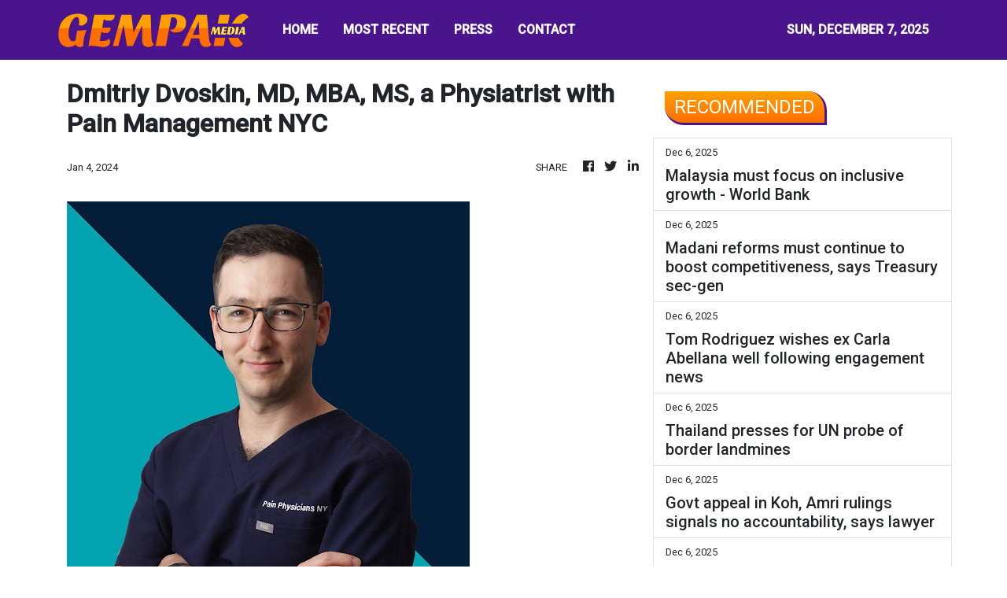

--- FILE ---
content_type: text/html; charset=utf-8
request_url: https://us-central1-vertical-news-network.cloudfunctions.net/get/fetch-include-rss
body_size: 22127
content:
[
  {
    "id": 107840714,
    "title": "US public backs active role in global affairs, including Taiwan defence: poll",
    "summary": "The American public still wants the United States to be “engaged and take the lead” in international affairs, with support increasing for military intervention if Taiwan were to be attacked, according to a new survey.\nThis view contrasts with US President Donald Trump’s isolationist bent and pivot towards homeland security, something analysts say could “complicate” decision making in the event of a crisis in the Taiwan Strait.\nAccording to an annual survey published on Thursday by the Ronald...",
    "slug": "us-public-backs-active-role-in-global-affairs-including-taiwan-defence-poll",
    "link": "https://www.scmp.com/news/china/military/article/3335408/us-public-backs-active-role-global-affairs-including-taiwan-defence-poll-finds?utm_source=rss_feed",
    "date_published": "2025-12-06T10:00:09.000Z",
    "images": "https://cdn.i-scmp.com/sites/default/files/styles/1280x720/public/d8/images/canvas/2025/12/05/2cc6ffd7-9d27-431b-a76f-d7b43a415a8c_bf29142d.jpg",
    "categories": "1558",
    "img_id": "0",
    "caption": "",
    "country": "China",
    "source_type": "rss",
    "source": "South China Morning Post"
  },
  {
    "id": 107839827,
    "title": "Ahtisa Manalo shares other headshot options for Miss Universe 2025",
    "summary": "Ahtisa Manalo\"s other headshot options for Miss Universe 2025 pageant are just as captivating as the official portrait she ultimately used.",
    "slug": "ahtisa-manalo-shares-other-headshot-options-for-miss-universe-2025",
    "link": "https://www.gmanetwork.com/news/lifestyle/content/968686/ahtisa-manalo-shares-other-headshot-options-for-miss-universe-2025/story/",
    "date_published": "2025-12-06T09:57:06.000Z",
    "images": " <img width=\"auto\" height=\"150\" src=\"https://images.gmanews.tv/webpics/2025/12/2_-_composite(2)_2025_12_06_17_53_40.jpg\"/> ",
    "categories": "2828,199,782,3240,3249,3252,3254,3258,3259,3286,3296,3297,3299",
    "img_id": "0",
    "caption": "",
    "country": "Philippines",
    "source_type": "rss",
    "source": "GMA Network"
  },
  {
    "id": 107839828,
    "title": "PHLPost unveils Belen-themed 2025 Christmas stamp",
    "summary": "The Philippine Postal Corporation (PHLPost) has unveiled its 2025 Christmas stamp honoring Filipino faith and tradition, depicted in artwork featuring the birth of Jesus Christ in the Belen.",
    "slug": "phlpost-unveils-belenthemed-2025-christmas-stamp",
    "link": "https://www.gmanetwork.com/news/lifestyle/artandculture/968685/phlpost-unveils-belen-themed-2025-istmas-stamp/story/",
    "date_published": "2025-12-06T09:57:05.000Z",
    "images": " <img width=\"auto\" height=\"150\" src=\"https://images.gmanews.tv/webpics/2025/12/PHLPost_unveils_Belen-themed_2025_Christmas_stamp_Courtesy_PHLPost_20251206_2025_12_06_17_50_48.jpg\"/> ",
    "categories": "2828,199,782,3240,3249,3252,3254,3258,3259,3286,3296,3297,3299",
    "img_id": "0",
    "caption": "",
    "country": "Philippines",
    "source_type": "rss",
    "source": "GMA Network"
  },
  {
    "id": 107838381,
    "title": "DepEd intensifies push for learning recovery",
    "summary": "The Department of Education (DepEd) is intensifying its push for learning recovery as Education Secretary Sonny Angara inspected the rollout of the School-Based Feeding Program (SBFP) and the Academic Recovery and Accessible Learning (ARAL) initiative in two Las Piñas public schools.",
    "slug": "deped-intensifies-push-for-learning-recovery",
    "link": "https://www.gmanetwork.com/news/topstories/nation/968684/deped-intensifies-push-for-learning-recovery/story/",
    "date_published": "2025-12-06T09:48:11.000Z",
    "images": " <img width=\"auto\" height=\"150\" src=\"https://images.gmanews.tv/webpics/2025/12/deped_aral_learning_recovery_2025_12_06_17_47_11.jpg\"/> ",
    "categories": "1558",
    "img_id": "0",
    "caption": "",
    "country": "Philippines",
    "source_type": "rss",
    "source": "GMA Network"
  },
  {
    "id": 107836464,
    "title": "Delivery rider killed by falling tree in Melaka",
    "summary": "MELAKA: A delivery rider has been killed by a falling tree on Jalan Tun Razak-Ayer Keroh near Taman Delima Raya here. Read full story",
    "slug": "delivery-rider-killed-by-falling-tree-in-melaka",
    "link": "https://www.thestar.com.my/news/nation/2025/12/06/delivery-rider-killed-by-falling-tree-in-melaka",
    "date_published": "2025-12-06T09:45:00.000Z",
    "images": "https://apicms.thestar.com.my/uploads/images/2025/12/06/3658334.jpg",
    "categories": "1558",
    "img_id": "0",
    "caption": "",
    "country": "Malaysia",
    "source_type": "rss",
    "source": "The Stars"
  },
  {
    "id": 107836465,
    "title": "Mom earns PhD as son graduates same day",
    "summary": "BATU PAHAT: For Dr Norshila Abu Bakar, 51, this year's Universiti Tun Hussein Onn Malaysia (UTHM) convocation was more than just a personal milestone. Read full story",
    "slug": "mom-earns-phd-as-son-graduates-same-day",
    "link": "https://www.thestar.com.my/news/nation/2025/12/06/mom-earns-phd-as-son-graduates-same-day",
    "date_published": "2025-12-06T09:43:00.000Z",
    "images": "https://apicms.thestar.com.my/uploads/images/2025/12/06/3658338.jpg",
    "categories": "1558",
    "img_id": "0",
    "caption": "",
    "country": "Malaysia",
    "source_type": "rss",
    "source": "The Stars"
  },
  {
    "id": 107836466,
    "title": "Like Hajiji swearing-in as CM at 3am, elected reps must immediately fulfil their pledge to the people, says PM",
    "summary": "KOTA KINABALU: Prime Minister Datuk Seri Anwar Ibrahim used Datuk Seri Hajiji Noor's 3am swearing-in as Sabah Chief Minister following the Nov 29 state election as an example to urge elected representatives to immediately start fulfilling their promises and duties to the people. Read full story",
    "slug": "like-hajiji-swearingin-as-cm-at-3am-elected-reps-must-immediately-fulfil-their-pledge-to-the-people-says-pm",
    "link": "https://www.thestar.com.my/news/nation/2025/12/06/like-hajiji-swearing-in-as-cm-at-3am-elected-reps-must-immediately-fulfil-their-pledge-to-the-people-says-pm",
    "date_published": "2025-12-06T09:40:00.000Z",
    "images": "https://apicms.thestar.com.my/uploads/images/2025/12/06/3658335.jpeg",
    "categories": "1558",
    "img_id": "0",
    "caption": "",
    "country": "Malaysia",
    "source_type": "rss",
    "source": "The Stars"
  },
  {
    "id": 107836467,
    "title": "Media and civil society organisations vital pillars of healthy democracy",
    "summary": "GEORGE TOWN: Media and civil society must work closely together as both are vital pillars of a healthy democracy, says Datuk Seri Wong Chun Wai. Read full story",
    "slug": "media-and-civil-society-organisations-vital-pillars-of-healthy-democracy",
    "link": "https://www.thestar.com.my/news/nation/2025/12/06/media-and-civil-society-organisations-vital-pillars-of-healthy-democracy",
    "date_published": "2025-12-06T09:39:00.000Z",
    "images": "https://apicms.thestar.com.my/uploads/images/2025/12/06/3658324.jpg",
    "categories": "1558",
    "img_id": "0",
    "caption": "",
    "country": "Malaysia",
    "source_type": "rss",
    "source": "The Stars"
  },
  {
    "id": 107836475,
    "title": "Malaysia must focus on inclusive growth - World Bank",
    "summary": "Economist commends country's efforts in poverty and inequality reduction.",
    "slug": "malaysia-must-focus-on-inclusive-growth-world-bank",
    "link": "https://www.malaysiakini.com/news/762814",
    "date_published": "2025-12-06T09:38:43.000Z",
    "images": "",
    "categories": "1558",
    "img_id": "0",
    "caption": "",
    "country": "Malaysia",
    "source_type": "rss",
    "source": "Malaysia Kini"
  },
  {
    "id": 107836468,
    "title": "MCA Youth proposes party exits unity government if key concerns not addressed",
    "summary": "KUALA LUMPUR: MCA Youth is proposing for the party to withdraw from the unity government if key concerns involving education, extremism and equal treatment for all communities are not addressed. Read full story",
    "slug": "mca-youth-proposes-party-exits-unity-government-if-key-concerns-not-addressed",
    "link": "https://www.thestar.com.my/news/nation/2025/12/06/mca-youth-proposes-party-exits-unity-government-if-key-concerns-not-addressed",
    "date_published": "2025-12-06T09:29:00.000Z",
    "images": "https://apicms.thestar.com.my/uploads/images/2025/12/06/3658308.jpg",
    "categories": "1558",
    "img_id": "0",
    "caption": "",
    "country": "Malaysia",
    "source_type": "rss",
    "source": "The Stars"
  },
  {
    "id": 107801138,
    "title": "Tremors observed within Taal Volcano in the last 13 hours – Phivolcs",
    "summary": "MANILA, Philippines — The ongoing volcanic tremors being observed at the Taal Volcano on Saturday may lead to an eruption, according to a specialist from the Philippine Institute of Volcanology and Seismology (Phivolcs).  In its 24-hour monitoring posted on Saturday, Phivolcs said that Taal Volcano recorded volcanic tremors which lasted for over 13 hours. Phivolcs",
    "slug": "tremors-observed-within-taal-volcano-in-the-last-13-hours-phivolcs",
    "link": "https://newsinfo.inquirer.net/2151615/ongoing-volcanic-tremor-in-taal-volcano",
    "date_published": "2025-12-06T09:28:06.000Z",
    "images": "https://newsinfo.inquirer.net/files/2025/12/Taal-volcano-06December2025.jpg",
    "categories": "1558",
    "img_id": "0",
    "caption": "",
    "country": "Philippines",
    "source_type": "rss",
    "source": "Inquirer.net"
  },
  {
    "id": 107836469,
    "title": "Concrete barriers installed to block Gua Musang-Lojing collapsed road section",
    "summary": "GUA MUSANG: Several concrete barriers have been installed by the Public Works Department (JKR) to prevent road users from passing through the collapsed road section on the Gua Musang-Lojing Road near Pos Blau here. Read full story",
    "slug": "concrete-barriers-installed-to-block-gua-musanglojing-collapsed-road-section",
    "link": "https://www.thestar.com.my/news/nation/2025/12/06/concrete-barriers-installed-to-block-gua-musang-lojing-collapsed-road-section",
    "date_published": "2025-12-06T09:27:00.000Z",
    "images": "https://apicms.thestar.com.my/uploads/images/2025/12/06/3658307.jpg",
    "categories": "1558",
    "img_id": "0",
    "caption": "",
    "country": "Malaysia",
    "source_type": "rss",
    "source": "The Stars"
  },
  {
    "id": 107836476,
    "title": "Madani reforms must continue to boost competitiveness, says Treasury sec-gen",
    "summary": "It will ultimately improve rakyat's well-being, Johan says.",
    "slug": "madani-reforms-must-continue-to-boost-competitiveness-says-treasury-secgen",
    "link": "https://www.malaysiakini.com/news/762812",
    "date_published": "2025-12-06T09:26:41.000Z",
    "images": "",
    "categories": "1558",
    "img_id": "0",
    "caption": "",
    "country": "Malaysia",
    "source_type": "rss",
    "source": "Malaysia Kini"
  },
  {
    "id": 107838382,
    "title": "DOTr orders LTFRB to penalize 'snobbish\" taxi, TNVS drivers",
    "summary": "Acting Department of Transportation Secretary Giovanni Lopez has ordered the Land Transportation Franchising and Regulatory Board (LTFRB) to penalize taxi and Transport Network Vehicle Service (TNVS) drivers who cancel booked trips of passengers, citing reasons like heavy traffic and long distances.",
    "slug": "dotr-orders-ltfrb-to-penalize-snobbish-taxi-tnvs-drivers",
    "link": "https://www.gmanetwork.com/news/topstories/nation/968681/dotr-orders-ltfrb-to-penalize-snobbish-taxi-tnvs-drivers/story/",
    "date_published": "2025-12-06T09:23:33.000Z",
    "images": " <img width=\"auto\" height=\"150\" src=\"https://images.gmanews.tv/webpics/2024/11/taxis_2024_11_24_23_58_23.jpg\"/> ",
    "categories": "1558",
    "img_id": "0",
    "caption": "",
    "country": "Philippines",
    "source_type": "rss",
    "source": "GMA Network"
  },
  {
    "id": 107836470,
    "title": "Putrajaya will keep its word on Sabah’s 40% revenue rights, says PM Anwar",
    "summary": "KOTA KINABALU: Sabahans will get what is promised to them, including state rights and the 40% net revenue owed, said Datuk Seri Anwar Ibrahim. Read full story",
    "slug": "putrajaya-will-keep-its-word-on-sabahs-40-revenue-rights-says-pm-anwar",
    "link": "https://www.thestar.com.my/news/nation/2025/12/06/putrajaya-will-keep-its-word-on-sabahs-40-revenue-rights-says-pm-anwar",
    "date_published": "2025-12-06T09:13:00.000Z",
    "images": "https://apicms.thestar.com.my/uploads/images/2025/12/06/3658291.JPG",
    "categories": "1558",
    "img_id": "0",
    "caption": "",
    "country": "Malaysia",
    "source_type": "rss",
    "source": "The Stars"
  },
  {
    "id": 107736946,
    "title": "The Green Report: The communities behind PH’s just energy transition",
    "summary": "Catch this episode on December 6, at 5 pm",
    "slug": "the-green-report-the-communities-behind-phs-just-energy-transition",
    "link": "https://www.rappler.com/environment/the-green-report-communities-behind-philippines-just-energy-transition/",
    "date_published": "2025-12-06T09:10:56.000Z",
    "images": "https://www.rappler.com/tachyon/2025/12/The-Green-Report-TC-december-4-2025.jpg",
    "categories": "1558",
    "img_id": "0",
    "caption": "",
    "country": "Philippines",
    "source_type": "rss",
    "source": "Rappler"
  },
  {
    "id": 107836471,
    "title": "20,100 affordable housing units in Johor completed, over 9,900 to follow next year",
    "summary": "KULAI: Over 9,000 Johor Affordable Housing Scheme (RMMJ) units are expected to be completed next year, says state housing and local government committee chairman Datuk Mohd Jafni Md Shukor. Read full story",
    "slug": "20100-affordable-housing-units-in-johor-completed-over-9900-to-follow-next-year",
    "link": "https://www.thestar.com.my/news/nation/2025/12/06/20100-affordable-housing-units-in-johor-completed-over-9900-to-follow-next-year",
    "date_published": "2025-12-06T09:07:00.000Z",
    "images": "https://apicms.thestar.com.my/uploads/images/2025/12/06/3658282.jpeg",
    "categories": "1558",
    "img_id": "0",
    "caption": "",
    "country": "Malaysia",
    "source_type": "rss",
    "source": "The Stars"
  },
  {
    "id": 107838383,
    "title": "Marcos: Christmas allows us to remember blessings amid struggles",
    "summary": "President Ferdinand \"Bongbong\" Marcos Jr. on Saturday said Christmas provides Filipinos with an opportunity to reflect upon their blessings over the past year in the face of the nation's challenges.",
    "slug": "marcos-christmas-allows-us-to-remember-blessings-amid-struggles",
    "link": "https://www.gmanetwork.com/news/topstories/nation/968680/marcos-istmas-remember-blessings-amid-struggles/story/",
    "date_published": "2025-12-06T09:03:59.000Z",
    "images": " <img width=\"auto\" height=\"150\" src=\"https://images.gmanews.tv/webpics/2025/12/Marcos_Christmas_allows_us_to_remember_blessings_amid_struggles_Courtesy_PCO_20251206_2025_12_06_16_59_49.jpg\"/> ",
    "categories": "1558",
    "img_id": "0",
    "caption": "",
    "country": "Philippines",
    "source_type": "rss",
    "source": "GMA Network"
  },
  {
    "id": 107836479,
    "title": "New international trade specialists graduate from long-standing France-Việt Nam training programme\r\n\r\n",
    "summary": "HCM City Open University (HCMCOU) on Saturday (December 6) held a graduation ceremony for 54 students completing the Professional Bachelor’s Programme in International Trade, a long-standing joint training initiative with the French University of Rouen Normandie.",
    "slug": "new-international-trade-specialists-graduate-from-longstanding-franceviet-nam-training-programme",
    "link": "https://vnanet.vn/en/tin-tuc/society-1007/new-international-trade-specialists-graduate-from-long-standing-france-viet-nam-training-programme-8454569.html",
    "date_published": "2025-12-06T09:03:30.000Z",
    "images": "https://vnanet.vn/Data/Articles/2025/12/06/8454569/vna_potal_new_international_trade_specialists_graduate_from_long-standing_france-viet_nam_training_programme_small.jpg",
    "categories": "1558",
    "img_id": "0",
    "caption": "",
    "country": "Vietnam",
    "source_type": "rss",
    "source": "VNAnet"
  },
  {
    "id": 107839829,
    "title": "Tom Rodriguez wishes ex Carla Abellana well following engagement news",
    "summary": "Tom Rodriguez had nothing but pleasant words for his ex-wife Carla Abellana following news of the latter's engagement.",
    "slug": "tom-rodriguez-wishes-ex-carla-abellana-well-following-engagement-news",
    "link": "https://www.philstar.com/entertainment/2025/12/06/2492375/tom-rodriguez-wishes-ex-carla-abellana-well-following-engagement-news",
    "date_published": "2025-12-06T09:02:00.000Z",
    "images": "",
    "categories": "2828,199,782,3240,3249,3252,3254,3258,3259,3286,3296,3297,3299",
    "img_id": "0",
    "caption": "",
    "country": "Philippines",
    "source_type": "rss",
    "source": "Philstar"
  },
  {
    "id": 107836472,
    "title": "Four Malaysians claim they were unfairly denied entry into South Korea",
    "summary": "PETALING JAYA: Four Malaysians claim they have been unfairly denied entry into South Korea and were detained for nearly 10 hours before being deported. Read full story",
    "slug": "four-malaysians-claim-they-were-unfairly-denied-entry-into-south-korea",
    "link": "https://www.thestar.com.my/news/nation/2025/12/06/four-malaysians-claim-they-were-unfairly-denied-entry-into-south-korea",
    "date_published": "2025-12-06T09:02:00.000Z",
    "images": "https://apicms.thestar.com.my/uploads/images/2025/12/06/3658280.jpg",
    "categories": "1558",
    "img_id": "0",
    "caption": "",
    "country": "Malaysia",
    "source_type": "rss",
    "source": "The Stars"
  },
  {
    "id": 107836463,
    "title": "Probe links Philippines flood corruption to Pogo crypto schemes",
    "summary": "Funds siphoned off from the Philippines’ flood control projects and converted into cryptocurrency may be linked to online scam syndicates run by offshore gaming operators, an official from the country’s cybercrime unit has revealed.\nRenato Paraiso, acting executive director of the Cybercrime Investigation and Coordinating Centre, told This Week in Asia that investigators had uncovered a “definite link” between digital assets tied to the multibillion-peso flood control scandal and cryptocurrency...",
    "slug": "probe-links-philippines-flood-corruption-to-pogo-crypto-schemes",
    "link": "https://www.scmp.com/week-asia/economics/article/3335414/probe-links-philippines-flood-corruption-pogo-crypto-schemes?utm_source=rss_feed",
    "date_published": "2025-12-06T09:00:08.000Z",
    "images": "https://cdn.i-scmp.com/sites/default/files/styles/1280x720/public/d8/images/canvas/2025/12/05/648c4920-273d-4fc9-b62f-5c82c0f0ff2b_32f7d9c4.jpg",
    "categories": "1558",
    "img_id": "0",
    "caption": "",
    "country": "SEA",
    "source_type": "rss",
    "source": "South China Morning Post"
  },
  {
    "id": 107838387,
    "title": "Watch the Social Good Summit 2025 breakout session on art, impact, and resilience with acclaimed filmmakers",
    "summary": "Watch the discussion on the challenges of the film industry and how these filmmakers stay true to their storytelling",
    "slug": "watch-the-social-good-summit-2025-breakout-session-on-art-impact-and-resilience-with-acclaimed-filmmakers",
    "link": "https://www.rappler.com/plus-membership-program/exclusive-content/art-film-resilience-breakout-session-social-good-summit-2025/",
    "date_published": "2025-12-06T09:00:00.000Z",
    "images": "https://www.rappler.com/tachyon/2025/12/SGS2025-storypages-art-in-nation-building.jpg",
    "categories": "1558",
    "img_id": "0",
    "caption": "",
    "country": "Philippines",
    "source_type": "rss",
    "source": "Rappler"
  },
  {
    "id": 107838384,
    "title": "No new regulations vs imported cars, modifications, tire age -- LTO chief Lacanilao",
    "summary": "Land Transportation Office (LTO) chief Assistant Secretary Markus Lacanilao on Saturday denied claims circulating on social media that the agency would implement a series of new regulations against imported cars, illegal modifications, and tire age.",
    "slug": "no-new-regulations-vs-imported-cars-modifications-tire-age-lto-chief-lacanilao",
    "link": "https://www.gmanetwork.com/news/topstories/nation/968679/no-new-regulations-vs-imported-cars-modifications-tire-age-lto-chief-lacanilao/story/",
    "date_published": "2025-12-06T08:58:37.000Z",
    "images": " <img width=\"auto\" height=\"150\" src=\"https://images.gmanews.tv/webpics/2025/10/MarkusLacanilao_2025_10_13_13_33_44.jpg\"/> ",
    "categories": "1558",
    "img_id": "0",
    "caption": "",
    "country": "Philippines",
    "source_type": "rss",
    "source": "GMA Network"
  },
  {
    "id": 107837577,
    "title": "Thailand presses for UN probe of border landmines",
    "summary": "Thai Foreign Affairs Minister Sihasak Phuangketkeow has asked the United Nations to establish a special investigation into the spread of landmines along the border, allegedly planted by Cambodia and causing a series of injuries to Thai soldiers, stressing there must be no more victims.",
    "slug": "thailand-presses-for-un-probe-of-border-landmines",
    "link": "https://www.bangkokpost.com/thailand/general/3151288/thailand-presses-for-un-probe-of-border-landmines",
    "date_published": "2025-12-06T08:53:00.000Z",
    "images": "",
    "categories": "1558",
    "img_id": "0",
    "caption": "",
    "country": "Thailand",
    "source_type": "rss",
    "source": "Bangkok Post"
  },
  {
    "id": 107836477,
    "title": "Govt appeal in Koh, Amri rulings signals no accountability, says lawyer",
    "summary": "It will risk more abductions, Gurdial cautions.",
    "slug": "govt-appeal-in-koh-amri-rulings-signals-no-accountability-says-lawyer",
    "link": "https://www.malaysiakini.com/news/762810",
    "date_published": "2025-12-06T08:45:20.000Z",
    "images": "",
    "categories": "1558",
    "img_id": "0",
    "caption": "",
    "country": "Malaysia",
    "source_type": "rss",
    "source": "Malaysia Kini"
  },
  {
    "id": 107838385,
    "title": "Recto: P113-B subsidy for PhilHealth single largest investment in poor\"s healthcare ",
    "summary": "Executive Secretary Ralph Recto on Saturday touted the Marcos administration\"s allocation of P113 billion for the Philippine Health Insurance Corp. (PhilHealth) in 2026 as the “boldest” and “most decisive” investment in universal healthcare (UHC) for vulnerable and underprivileged Filipinos.",
    "slug": "recto-p113b-subsidy-for-philhealth-single-largest-investment-in-poors-healthcare-",
    "link": "https://www.gmanetwork.com/news/topstories/nation/968678/recto-p113-b-subsidy-for-philhealth-single-largest-investment-in-poor-s-healthcare/story/",
    "date_published": "2025-12-06T08:43:41.000Z",
    "images": " <img width=\"auto\" height=\"150\" src=\"https://images.gmanews.tv/webpics/2024/10/Copy_of_Copy_of_Copy_of_Copy_of_Copy_of_Copy_of_Copy_of_Copy_of_Copy_of_Copy_of_Copy_of_GNO_3_2024_10_09_12_56_02.jpg\"/> ",
    "categories": "1558",
    "img_id": "0",
    "caption": "",
    "country": "Philippines",
    "source_type": "rss",
    "source": "GMA Network"
  },
  {
    "id": 107839830,
    "title": "'Fallout' stars 'go for broke' to earn show's needle drops, score by Ramin Djawadi",
    "summary": "\"Get your great filmmakers, just look them up, they all understand music and how it helps them tell the story.\"",
    "slug": "fallout-stars-go-for-broke-to-earn-shows-needle-drops-score-by-ramin-djawadi",
    "link": "https://www.philstar.com/entertainment/2025/12/06/2492371/fallout-stars-go-broke-earn-shows-needle-drops-score-ramin-djawadi",
    "date_published": "2025-12-06T08:40:00.000Z",
    "images": "",
    "categories": "2828,199,782,3240,3249,3252,3254,3258,3259,3286,3296,3297,3299",
    "img_id": "0",
    "caption": "",
    "country": "Philippines",
    "source_type": "rss",
    "source": "Philstar"
  },
  {
    "id": 107801139,
    "title": "TD Wilma maintains strength; Wind Signal No. 1 remains up in 27 areas",
    "summary": "MANILA, Philippines — Tropical Depression Wilma has maintained its strength as it remains over the east of Eastern Visayas, the state weather bureau reported. As a result, Tropical Cyclone Wind Signal No. 1 is still in effect in 27 areas across the country on Saturday (December 6). In its 8 a.m. weather bulletin, the Philippine",
    "slug": "td-wilma-maintains-strength-wind-signal-no-1-remains-up-in-27-areas",
    "link": "https://newsinfo.inquirer.net/2151603/td-wilma-maintains-strength-wind-signal-no-1-remains-up-in-27-areas",
    "date_published": "2025-12-06T08:30:29.000Z",
    "images": "https://newsinfo.inquirer.net/files/2025/12/Screen-Shot-2025-12-06-at-8.57.31-AM.png",
    "categories": "1558",
    "img_id": "0",
    "caption": "",
    "country": "Philippines",
    "source_type": "rss",
    "source": "Inquirer.net"
  },
  {
    "id": 107838386,
    "title": "2 LTO employees, security guard fired for soliciting bribes",
    "summary": "Land Transportation Office (LTO) chief Assistant Secretary Markus Lacanilao has ordered the dismissal and filing of appropriate charges against two of the agency's employees along with a security guard following complaints from public utility jeepney drivers and operators.",
    "slug": "2-lto-employees-security-guard-fired-for-soliciting-bribes",
    "link": "https://www.gmanetwork.com/news/topstories/nation/968677/2-lto-employees-security-guard-fired-for-soliciting-bribes/story/",
    "date_published": "2025-12-06T08:20:20.000Z",
    "images": " <img width=\"auto\" height=\"150\" src=\"https://images.gmanews.tv/webpics/2025/05/lto_2025_05_20_17_30_32.jpg\"/> ",
    "categories": "1558",
    "img_id": "0",
    "caption": "",
    "country": "Philippines",
    "source_type": "rss",
    "source": "GMA Network"
  },
  {
    "id": 107836473,
    "title": "Wanita MCA calls for expert roundtables to address youth violence and school safety",
    "summary": "KUALA LUMPUR: In response to a surge in violent and criminal cases involving schoolchildren, Wanita MCA has proposed convening expert roundtables next year to push Malaysia to reassess its education and youth safety policies. Read full story",
    "slug": "wanita-mca-calls-for-expert-roundtables-to-address-youth-violence-and-school-safety",
    "link": "https://www.thestar.com.my/news/nation/2025/12/06/wanita-mca-calls-for-expert-roundtables-to-address-youth-violence-and-school-safety",
    "date_published": "2025-12-06T08:18:00.000Z",
    "images": "https://apicms.thestar.com.my/uploads/images/2025/12/06/3658223.jpg",
    "categories": "1558",
    "img_id": "0",
    "caption": "",
    "country": "Malaysia",
    "source_type": "rss",
    "source": "The Stars"
  },
  {
    "id": 107836478,
    "title": "Lawyer claims trio shot down 'execution-style'",
    "summary": "Bullets' angles suggest this – Rajesh.",
    "slug": "lawyer-claims-trio-shot-down-executionstyle",
    "link": "https://www.malaysiakini.com/news/762809",
    "date_published": "2025-12-06T08:10:24.000Z",
    "images": "",
    "categories": "1558",
    "img_id": "0",
    "caption": "",
    "country": "Malaysia",
    "source_type": "rss",
    "source": "Malaysia Kini"
  },
  {
    "id": 107836508,
    "title": "Vingroup offers to build Can Gio – Vung Tau bridge to slash travel time to 10 minutes",
    "summary": "A Can Gio – Vung Tau sea road spanning more than 14 km with bridge and tunnel that will reduce travel time to just 10 minutes is estimated to cost over VND104 trillion (US$3.94 billion).",
    "slug": "vingroup-offers-to-build-can-gio-vung-tau-bridge-to-slash-travel-time-to-10-minutes",
    "link": "https://e.vnexpress.net/news/news/traffic/vingroup-offers-to-build-can-gio-vung-tau-bridge-to-slash-travel-time-to-10-minutes-4990465.html",
    "date_published": "2025-12-06T08:00:00.000Z",
    "images": "https://vcdn1-english.vnecdn.net/2025/12/06/dji-20251003113055-0005-d-1764-4522-6462-1764986565.jpg?w=900&h=0&q=100&dpr=1&fit=crop&s=Q7cRZtOeWcwVZcmf6TaIKA",
    "categories": "1558",
    "img_id": "0",
    "caption": "",
    "country": "Vietnam",
    "source_type": "rss",
    "source": "VNExpress"
  },
  {
    "id": 107826726,
    "title": "The week in photos: November 29 to December 5, 2025",
    "summary": "A recap of news, sports, lifestyle, entertainment, and human interest images from the Philippines and around the globe",
    "slug": "the-week-in-photos-november-29-to-december-5-2025",
    "link": "https://www.rappler.com/world/global-affairs/the-week-in-photos-november-29-december-5-2025/",
    "date_published": "2025-12-06T08:00:00.000Z",
    "images": "https://www.rappler.com/tachyon/2025/12/hong-kong-fire-aftermath-november-29-2025-001-scaled.jpg?resize=75%2C75&crop_strategy=attention",
    "categories": "1558",
    "img_id": "0",
    "caption": "",
    "country": "Philippines",
    "source_type": "rss",
    "source": "Rappler"
  },
  {
    "id": 107801140,
    "title": "Heavy rainfall forecast in several areas due to TD Wilma, shear line",
    "summary": "MANILA, Philippines — Heavy rainfall is forecast in several areas in Luzon and Visayas on Saturday due to Tropical Depression Wilma and the shear line, according to the state weather bureau.  In a weather advisory issued at 5 a.m., the Philippine Atmospheric, Geophysical and Astronomical Services Administration (Pagasa) said that the following areas will experience",
    "slug": "heavy-rainfall-forecast-in-several-areas-due-to-td-wilma-shear-line",
    "link": "https://newsinfo.inquirer.net/2151597/heavy-rainfall-forecast-in-several-areas-due-to-td-wilma-shear-line",
    "date_published": "2025-12-06T07:59:45.000Z",
    "images": "https://newsinfo.inquirer.net/files/2025/09/AFP__20250724__67NC9NQ__v1__HighRes__FilesPhilippinesTyphoonEnvironmentFlood-scaled.jpg",
    "categories": "1558",
    "img_id": "0",
    "caption": "",
    "country": "Philippines",
    "source_type": "rss",
    "source": "Inquirer.net"
  },
  {
    "id": 107836480,
    "title": "PM Chính pushes urgent housing drive for flood-hit families ahead of Lunar New Year",
    "summary": "Deadly floods have left more than 400 people dead and caused billions in losses, but the government says growth drivers remain resilient as it moves to accelerate reconstruction and stabilise livelihoods in hard-hit central provinces.",
    "slug": "pm-chinh-pushes-urgent-housing-drive-for-floodhit-families-ahead-of-lunar-new-year",
    "link": "https://vnanet.vn/en/tin-tuc/society-1007/pm-chinh-pushes-urgent-housing-drive-for-flood-hit-families-ahead-of-lunar-new-year-8454557.html",
    "date_published": "2025-12-06T07:55:30.000Z",
    "images": "https://vnanet.vn/Data/Articles/2025/12/06/8454557/vna_potal_pm_chinh_pushes_urgent_housing_drive_for_flood-hit_families_ahead_of_lunar_new_year_small.jpg",
    "categories": "1558",
    "img_id": "0",
    "caption": "",
    "country": "Vietnam",
    "source_type": "rss",
    "source": "VNAnet"
  },
  {
    "id": 107824808,
    "title": "Backlash against DAP in Sabah no benefit for MCA, party still needs a &quot;winning formula&quot;, saya dept president",
    "summary": "KUALA LUMPUR: The political tide may be turning after the recent Sabah state election, but MCA will not automatically benefit from any backlash against its rivals unless it finds a new \"winning formula\" and clear positioning, says party deputy president Datuk Dr Mah Hang Soon. Read full story",
    "slug": "backlash-against-dap-in-sabah-no-benefit-for-mca-party-still-needs-a-quotwinning-formulaquot-saya-dept-president",
    "link": "https://www.thestar.com.my/news/nation/2025/12/06/backlash-against-dap-in-sabah-no-benefit-for-mca-party-still-needs-a-winning-formula-saya-dept-president",
    "date_published": "2025-12-06T07:53:00.000Z",
    "images": "https://apicms.thestar.com.my/uploads/images/2025/12/06/3658210.jpg",
    "categories": "1558",
    "img_id": "0",
    "caption": "",
    "country": "Malaysia",
    "source_type": "rss",
    "source": "The Stars"
  },
  {
    "id": 107826722,
    "title": "Bong Revilla decries alleged link to Bulacan ghost projects",
    "summary": "Former senator Ramon \"Bong\" Revilla Jr. denied Saturday his alleged involvement in \"ghost\" or non-existent flood control projects in Bulacan after he was included as a respondent in two complaints filed with the Department of Justice (DOJ).",
    "slug": "bong-revilla-decries-alleged-link-to-bulacan-ghost-projects",
    "link": "https://www.gmanetwork.com/news/topstories/nation/968671/bong-revilla-decries-bulacan-ghost-projects-easy-target/story/",
    "date_published": "2025-12-06T07:42:55.000Z",
    "images": " <img width=\"auto\" height=\"150\" src=\"https://images.gmanews.tv/webpics/2023/09/bong_revilla_2023_09_20_22_02_56.JPG\"/> ",
    "categories": "1558",
    "img_id": "0",
    "caption": "",
    "country": "Philippines",
    "source_type": "rss",
    "source": "GMA Network"
  },
  {
    "id": 107824809,
    "title": "AGC orders Bukit Aman to expedite investigation into inmate’s death",
    "summary": "KUALA LUMPUR: The Attorney General's Chambers (AGC) has directed Bukit Aman to complete an investigation report into the death of prison inmate M. Manisegaran, who allegedly died under suspicious circumstances. Read full story",
    "slug": "agc-orders-bukit-aman-to-expedite-investigation-into-inmates-death",
    "link": "https://www.thestar.com.my/news/nation/2025/12/06/agc-orders-bukit-aman-to-expedite-investigation-into-inmates-death",
    "date_published": "2025-12-06T07:41:00.000Z",
    "images": "https://apicms.thestar.com.my/uploads/images/2025/12/06/3658189.jpg",
    "categories": "1558",
    "img_id": "0",
    "caption": "",
    "country": "Malaysia",
    "source_type": "rss",
    "source": "The Stars"
  },
  {
    "id": 107824810,
    "title": "MACC: Padang Serai MP to be charged on Monday over alleged corruption linked to cattle farming JV",
    "summary": "KUALA LUMPUR: Padang Serai MP Datuk Azman Nasrudin is expected to be charged on Monday (Dec 8) in connection with an alleged corruption case involving a Kedah state-owned cattle farming joint venture project. Read full story",
    "slug": "macc-padang-serai-mp-to-be-charged-on-monday-over-alleged-corruption-linked-to-cattle-farming-jv",
    "link": "https://www.thestar.com.my/news/nation/2025/12/06/macc-padang-serai-mp-to-be-charged-on-monday-over-alleged-corruption-linked-to-cattle-farming-jv",
    "date_published": "2025-12-06T07:38:00.000Z",
    "images": "https://apicms.thestar.com.my/uploads/images/2025/12/06/3658188.jpg",
    "categories": "1558",
    "img_id": "0",
    "caption": "",
    "country": "Malaysia",
    "source_type": "rss",
    "source": "The Stars"
  },
  {
    "id": 107824805,
    "title": "Indonesia’s flood death toll hits 883, hundreds still missing",
    "summary": "Indonesia’s disaster agency on Saturday reported a rise in the death toll from floods and landslides on the island of Sumatra, saying at least 883 people had been confirmed dead while more than 500 were missing.\nThe National Disaster Management Agency (BNPB) said the figures covered three provinces – Aceh, North Sumatra and West Sumatra – which had been hit by days of intense rainfall that triggered overflowing rivers, landslides and severe damage to transport infrastructure.\nThe agency said 520...",
    "slug": "indonesias-flood-death-toll-hits-883-hundreds-still-missing",
    "link": "https://www.scmp.com/news/asia/southeast-asia/article/3335448/indonesias-flood-death-toll-hits-883-hundreds-still-missing?utm_source=rss_feed",
    "date_published": "2025-12-06T07:36:54.000Z",
    "images": "https://cdn.i-scmp.com/sites/default/files/styles/1280x720/public/d8/images/canvas/2025/12/06/4a1b708f-9a11-4822-be10-ce8bf6df14fa_e44cec2c.jpg",
    "categories": "1558",
    "img_id": "0",
    "caption": "",
    "country": "SEA",
    "source_type": "rss",
    "source": "South China Morning Post"
  },
  {
    "id": 107824811,
    "title": "Seremban Sentral project commences, first phase to be completed in five years",
    "summary": "SEREMBAN: The Seremban Sentral project, to be built under the Transit-Oriented Development concept in the heart of the city, has commenced with the construction of a 250-bed world-class private hospital, a sprawling lifestyle mall, and a more than 20-storey office tower, all to be built under Phase One. Read full story",
    "slug": "seremban-sentral-project-commences-first-phase-to-be-completed-in-five-years",
    "link": "https://www.thestar.com.my/news/nation/2025/12/06/seremban-sentral-project-commences-first-phase-to-be-completed-in-five-years",
    "date_published": "2025-12-06T07:32:00.000Z",
    "images": "https://apicms.thestar.com.my/uploads/images/2025/12/06/3658184.jpg",
    "categories": "1558",
    "img_id": "0",
    "caption": "",
    "country": "Malaysia",
    "source_type": "rss",
    "source": "The Stars"
  },
  {
    "id": 107824821,
    "title": "Fatal shooting: Victims' families submit audio proof to Bukit Aman",
    "summary": "Lawyer pans cops for not being proactive, leaving families to step up.",
    "slug": "fatal-shooting-victims-families-submit-audio-proof-to-bukit-aman",
    "link": "https://www.malaysiakini.com/news/762804",
    "date_published": "2025-12-06T07:30:21.000Z",
    "images": "",
    "categories": "1558",
    "img_id": "0",
    "caption": "",
    "country": "Malaysia",
    "source_type": "rss",
    "source": "Malaysia Kini"
  },
  {
    "id": 107824806,
    "title": "Jakarta vs the internet: Indonesia’s gamble with digital freedom",
    "summary": "What happens when a democracy begins to fear its own internet? In Indonesia, that question is no longer hypothetical, as the government threatens to pull the plug on major online platforms many of its people rely upon.\nWhen Jakarta warned last month that it could block major platforms like Cloudflare and Wikipedia, the move was justified as a crackdown on online gambling – a vice officially outlawed in the world’s largest Muslim-majority nation.\nBut for tech industry players and free-speech...",
    "slug": "jakarta-vs-the-internet-indonesias-gamble-with-digital-freedom",
    "link": "https://www.scmp.com/week-asia/politics/article/3335389/jakarta-vs-internet-indonesias-gamble-digital-freedom?utm_source=rss_feed",
    "date_published": "2025-12-06T07:30:08.000Z",
    "images": "https://cdn.i-scmp.com/sites/default/files/styles/1280x720/public/d8/images/canvas/2025/12/05/2e16823a-d6dd-4aca-9024-b1981b5ffc04_79b8f07d.jpg",
    "categories": "1558",
    "img_id": "0",
    "caption": "",
    "country": "SEA",
    "source_type": "rss",
    "source": "South China Morning Post"
  },
  {
    "id": 107824823,
    "title": "Đà Nẵng wins top national smart-city award",
    "summary": "The award caps a decade of investment in big-data platforms, smart-governance systems and a growing AI research network that officials say is reshaping the city’s development model.",
    "slug": "a-nang-wins-top-national-smartcity-award",
    "link": "https://vnanet.vn/en/tin-tuc/society-1007/da-nang-wins-top-national-smart-city-award-8454355.html",
    "date_published": "2025-12-06T07:22:12.000Z",
    "images": "https://vnanet.vn/Data/Articles/2025/12/06/8454355/vna_potal_da_nang_wins_top_national_smart-city_award_small.jpg",
    "categories": "1558",
    "img_id": "0",
    "caption": "",
    "country": "Vietnam",
    "source_type": "rss",
    "source": "VNAnet"
  },
  {
    "id": 107824812,
    "title": "New crime journalists association promises closer MACC-media cooperation",
    "summary": "KUALA LUMPUR: The establishment of the Crime Journalists Association (CiJA) paves the way for more structured cooperation between the Malaysian Anti-Corruption Commission (MACC) and crime desk media practitioners. Read full story",
    "slug": "new-crime-journalists-association-promises-closer-maccmedia-cooperation",
    "link": "https://www.thestar.com.my/news/nation/2025/12/06/new-crime-journalists-association-promises-closer-macc-media-cooperation",
    "date_published": "2025-12-06T07:20:00.000Z",
    "images": "https://apicms.thestar.com.my/uploads/images/2025/12/06/3658185.jpeg",
    "categories": "1558",
    "img_id": "0",
    "caption": "",
    "country": "Malaysia",
    "source_type": "rss",
    "source": "The Stars"
  },
  {
    "id": 107824813,
    "title": "King grants audience to Syed Mokhtar Albukhary",
    "summary": "KUALA LUMPUR: His Majesty Sultan Ibrahim, King of Malaysia, on Saturday (Dec 6) granted an audience to Albukhary Foundation chairman Tan Sri Syed Mokhtar Albukhary. Read full story",
    "slug": "king-grants-audience-to-syed-mokhtar-albukhary",
    "link": "https://www.thestar.com.my/news/nation/2025/12/06/king-grants-audience-to-syed-mokhtar-albukhary",
    "date_published": "2025-12-06T07:15:00.000Z",
    "images": "https://apicms.thestar.com.my/uploads/images/2025/12/06/3658169.jpg",
    "categories": "1558",
    "img_id": "0",
    "caption": "",
    "country": "Malaysia",
    "source_type": "rss",
    "source": "The Stars"
  },
  {
    "id": 107825911,
    "title": "Ayutthaya man arrested with 8m speed pills in Chiang Rai",
    "summary": "A 35-year-old Ayutthaya man has been arrested after 39 sacks containing 8 million speed pills were found hidden in his van parked at a shopping mall in Muang district of Chiang Rai province.",
    "slug": "ayutthaya-man-arrested-with-8m-speed-pills-in-chiang-rai",
    "link": "https://www.bangkokpost.com/thailand/general/3151279/ayutthaya-man-arrested-with-8m-speed-pills-in-chiang-rai",
    "date_published": "2025-12-06T07:14:00.000Z",
    "images": "",
    "categories": "1558",
    "img_id": "0",
    "caption": "",
    "country": "Thailand",
    "source_type": "rss",
    "source": "Bangkok Post"
  },
  {
    "id": 107824814,
    "title": "Takiyuddin: Let MACC probe Padang Serai MP’s graft case without interference",
    "summary": "KOTA BHARU: Perikatan chief whip Datuk Seri Takiyuddin Hassan says the party will leave it entirely to the Malaysian Anti-Corruption Commission (MACC) to investigate Padang Serai MP Datuk Azman Nasrudin, who was detained in connection with a corruption case. Read full story",
    "slug": "takiyuddin-let-macc-probe-padang-serai-mps-graft-case-without-interference",
    "link": "https://www.thestar.com.my/news/nation/2025/12/06/takiyuddin-let-macc-probe-padang-serai-mps-graft-case-without-interference",
    "date_published": "2025-12-06T07:13:00.000Z",
    "images": "https://apicms.thestar.com.my/uploads/images/2025/12/06/3658165.jpg",
    "categories": "1558",
    "img_id": "0",
    "caption": "",
    "country": "Malaysia",
    "source_type": "rss",
    "source": "The Stars"
  },
  {
    "id": 107824815,
    "title": "Thunderstorms, heavy rain expected in seven states, KL and Putrajaya until 4pm",
    "summary": "KUALA LUMPUR: The Malaysian Meteorological Department (MetMalaysia) has issued a warning of thunderstorms, heavy rain and strong winds across seven states as well as the Federal Territories of Kuala Lumpur and Putrajaya, effective until 4pm on Saturday (Dec 6). Read full story",
    "slug": "thunderstorms-heavy-rain-expected-in-seven-states-kl-and-putrajaya-until-4pm",
    "link": "https://www.thestar.com.my/news/nation/2025/12/06/thunderstorms-heavy-rain-expected-in-seven-states-kl-and-putrajaya-until-4pm",
    "date_published": "2025-12-06T07:12:00.000Z",
    "images": "https://apicms.thestar.com.my/uploads/images/2025/12/06/3658167.jpg",
    "categories": "1558",
    "img_id": "0",
    "caption": "",
    "country": "Malaysia",
    "source_type": "rss",
    "source": "The Stars"
  },
  {
    "id": 107826727,
    "title": "Hong Kong fire came after contractor safety breaches and a residents’ revolt",
    "summary": "Residents, including some with experience in construction, repeatedly complained about workers smoking on-site and Prestige's use of flammable material in places like the scaffolding",
    "slug": "hong-kong-fire-came-after-contractor-safety-breaches-and-a-residents-revolt",
    "link": "https://www.rappler.com/world/asia-pacific/hong-kong-fire-contractor-safety-breaches-residents-revolt/",
    "date_published": "2025-12-06T07:09:49.000Z",
    "images": "https://www.rappler.com/tachyon/2025/12/Hong-Kong-fire.jpeg?resize=75%2C75&crop=209px%2C0px%2C854px%2C854px",
    "categories": "1558",
    "img_id": "0",
    "caption": "",
    "country": "Philippines",
    "source_type": "rss",
    "source": "Rappler"
  },
  {
    "id": 107789565,
    "title": "TD Wilma slightly accelerates; Wind Signal No. 1 up in 27 areas",
    "summary": "MANILA, Philippines — Twenty-seven (27) areas across the country have been placed under Tropical Cyclone Wind Signal No. 1 as Tropical Depression Vilma slightly accelerated while moving east of Eastern Visayas on Saturday morning, the state weather bureau said.  In its 5 a.m. weather bulletin, the Philippine Atmospheric, Geophysical and Astronomical Services Administration (Pagasa) said",
    "slug": "td-wilma-slightly-accelerates-wind-signal-no-1-up-in-27-areas",
    "link": "https://newsinfo.inquirer.net/2151587/td-wilma-slightly-accelerates-wind-signal-no-1-up-in-27-areas",
    "date_published": "2025-12-06T07:09:47.000Z",
    "images": "https://newsinfo.inquirer.net/files/2025/12/Screen-Shot-2025-12-06-at-7.29.46-AM.png",
    "categories": "1558",
    "img_id": "0",
    "caption": "",
    "country": "Philippines",
    "source_type": "rss",
    "source": "Inquirer.net"
  },
  {
    "id": 107789566,
    "title": "Ilocos Norte distributes hearing aids to PWDs",
    "summary": "LAOAG CITY — Seventeen persons with disabilities (PWDs) in Ilocos Norte received early Christmas gifts on Friday, as Governor Cecilia Araneta-Marcos led the distribution of hearing aids to the recipients in celebration of the International Day for Persons with Disabilities. The hearing aids, amounting to P40,000 each, were funded by the Presidential Action Center, according to",
    "slug": "ilocos-norte-distributes-hearing-aids-to-pwds",
    "link": "https://newsinfo.inquirer.net/2151581/ilocos-norte-distributes-hearing-aids-to-pwds",
    "date_published": "2025-12-06T07:07:56.000Z",
    "images": "https://newsinfo.inquirer.net/files/2025/12/Screen-Shot-2025-12-06-at-7.02.40-AM-scaled.png",
    "categories": "1558",
    "img_id": "0",
    "caption": "",
    "country": "Philippines",
    "source_type": "rss",
    "source": "Inquirer.net"
  },
  {
    "id": 107824837,
    "title": "Vietnamese workers suffer highest rate of workplace accidents in Japan amid record surge",
    "summary": "More than 6,000 foreign workers were injured or killed in workplace accidents in Japan last year, with Vietnamese nationals recording the highest number of casualties at nearly 1,600 cases.",
    "slug": "vietnamese-workers-suffer-highest-rate-of-workplace-accidents-in-japan-amid-record-surge",
    "link": "https://e.vnexpress.net/news/news/vietnamese-workers-suffer-highest-rate-of-workplace-accidents-in-japan-amid-record-surge-4988835.html",
    "date_published": "2025-12-06T07:00:00.000Z",
    "images": "https://vcdn1-english.vnecdn.net/2025/12/02/afp20230615ar202306151117235-1-5092-5050-1764660864.jpg?w=900&h=0&q=100&dpr=1&fit=crop&s=JcnkpKUShxyVd_ZspRSIuA",
    "categories": "1558",
    "img_id": "0",
    "caption": "",
    "country": "Vietnam",
    "source_type": "rss",
    "source": "VNExpress"
  },
  {
    "id": 107824836,
    "title": "Foreign judges may serve in Vietnam's new court for international financial disputes",
    "summary": "Vietnam is moving to establish a Specialized Court in its planned international financial centers, and for the first time, foreign judges could be appointed to help resolve complex investment and business disputes.",
    "slug": "foreign-judges-may-serve-in-vietnams-new-court-for-international-financial-disputes",
    "link": "https://e.vnexpress.net/news/news/foreign-judges-may-serve-in-vietnam-s-new-court-for-international-financial-disputes-4990397.html",
    "date_published": "2025-12-06T07:00:00.000Z",
    "images": "https://vcdn1-english.vnecdn.net/2025/12/05/tronleeilpdnipv4unsplash-17649-2817-1179-1764945345.jpg?w=900&h=0&q=100&dpr=1&fit=crop&s=wzxxGnX2WHWKwN2BzOQPdA",
    "categories": "1558",
    "img_id": "0",
    "caption": "",
    "country": "Vietnam",
    "source_type": "rss",
    "source": "VNExpress"
  },
  {
    "id": 107828167,
    "title": "Down syndrome actors gain spotlight in MMFF entry 'I'mPerfect'",
    "summary": "\"I'mPerfect\" is being cited for promoting inclusivity in Philippine cinema.",
    "slug": "down-syndrome-actors-gain-spotlight-in-mmff-entry-imperfect",
    "link": "https://www.philstar.com/movies/2025/12/06/2492366/down-syndrome-actors-gain-spotlight-mmff-entry-imperfect",
    "date_published": "2025-12-06T06:42:00.000Z",
    "images": "",
    "categories": "2828,199,782,3240,3249,3252,3254,3258,3259,3286,3296,3297,3299",
    "img_id": "0",
    "caption": "",
    "country": "Philippines",
    "source_type": "rss",
    "source": "Philstar"
  },
  {
    "id": 107824816,
    "title": "Couple dies after plunging into ravine on closed road in Hulu T&#039;ganu",
    "summary": "KUALA LUMPUR: The Works Ministry has urged the public to comply with closure signs after a couple died when their vehicle plunged into a ravine along a closed section of Jalan Kuala Jeneris-Sungai Gawi-Aring (Bukit Kawah) on Friday (Dec 5). Read full story",
    "slug": "couple-dies-after-plunging-into-ravine-on-closed-road-in-hulu-t039ganu",
    "link": "https://www.thestar.com.my/news/nation/2025/12/06/couple-dies-after-plunging-into-ravine-on-closed-road-in-hulu-t039ganu",
    "date_published": "2025-12-06T06:40:00.000Z",
    "images": "https://apicms.thestar.com.my/uploads/images/2025/12/06/3658145.png",
    "categories": "1558",
    "img_id": "0",
    "caption": "",
    "country": "Malaysia",
    "source_type": "rss",
    "source": "The Stars"
  },
  {
    "id": 107826723,
    "title": "Alice Guo to undergo 60-day orientation, assessment in women\"s correctional --BuCor",
    "summary": "Former Bamban, Tarlac Mayor Alice Guo and two others will undergo a 60-day orientation and assessment at the Reception and Diagnostic Center of the Correctional Institution for Women, the Bureau of Corrections said.",
    "slug": "alice-guo-to-undergo-60day-orientation-assessment-in-womens-correctional-bucor",
    "link": "https://www.gmanetwork.com/news/topstories/nation/968667/alice-guo-to-undergo-60-day-orientation-assessment-in-women-s-correctional-bucor/story/",
    "date_published": "2025-12-06T06:37:44.000Z",
    "images": " <img width=\"auto\" height=\"150\" src=\"https://images.gmanews.tv/webpics/2025/12/AliceGuo_2025_12_06_14_25_19.jpg\"/> ",
    "categories": "1558",
    "img_id": "0",
    "caption": "",
    "country": "Philippines",
    "source_type": "rss",
    "source": "GMA Network"
  },
  {
    "id": 107828168,
    "title": "Mexico freezes Miss Universe president's bank accounts amid criminal probe",
    "summary": "According to Mexican federal prosecutors, Miss Universe president Raul Rocha has been under investigation since November last year for alleged organized crime activity, including fuel theft, drug trafficking, and arms trafficking.",
    "slug": "mexico-freezes-miss-universe-presidents-bank-accounts-amid-criminal-probe",
    "link": "https://www.philstar.com/business-life/2025/12/06/2492368/mexico-freezes-miss-universe-presidents-bank-accounts-amid-criminal-probe",
    "date_published": "2025-12-06T06:28:00.000Z",
    "images": "",
    "categories": "2828,199,782,3240,3249,3252,3254,3258,3259,3286,3296,3297,3299",
    "img_id": "0",
    "caption": "",
    "country": "Philippines",
    "source_type": "rss",
    "source": "Philstar"
  },
  {
    "id": 107824822,
    "title": "AGC instructs Bukit Aman to complete custodial death probe soon",
    "summary": "This comes after Gobind questioned delays in investigating the matter.",
    "slug": "agc-instructs-bukit-aman-to-complete-custodial-death-probe-soon",
    "link": "https://www.malaysiakini.com/news/762802",
    "date_published": "2025-12-06T06:26:22.000Z",
    "images": "",
    "categories": "1558",
    "img_id": "0",
    "caption": "",
    "country": "Malaysia",
    "source_type": "rss",
    "source": "Malaysia Kini"
  },
  {
    "id": 107824817,
    "title": "Wanita MCA unveils 10-year roadmap to strengthen national role",
    "summary": "KUALA LUMPUR: Wanita MCA has unveiled a 10-year roadmap centred on talent, policy and positioning, aiming to secure a stronger presence in national politics, says its chief, Datuk Wong You Fong. Read full story",
    "slug": "wanita-mca-unveils-10year-roadmap-to-strengthen-national-role",
    "link": "https://www.thestar.com.my/news/nation/2025/12/06/wanita-mca-unveils-10-year-roadmap-to-strengthen-national-role",
    "date_published": "2025-12-06T06:19:00.000Z",
    "images": "https://apicms.thestar.com.my/uploads/images/2025/12/06/3658138.jpg",
    "categories": "1558",
    "img_id": "0",
    "caption": "",
    "country": "Malaysia",
    "source_type": "rss",
    "source": "The Stars"
  },
  {
    "id": 107815190,
    "title": "Hindi Ito Marites: Canada and the Philippines are getting closer",
    "summary": "With North American geopolitics in flux, Canada is looking to the rest of the world for stronger partnerships",
    "slug": "hindi-ito-marites-canada-and-the-philippines-are-getting-closer",
    "link": "https://www.rappler.com/newsbreak/podcasts-videos/hindi-ito-marites-canada-philippines-getting-closer/",
    "date_published": "2025-12-06T06:00:00.000Z",
    "images": "https://www.rappler.com/tachyon/2025/12/Hindi-ito-Marites-TC-ls-vt-compatible-1-2.jpg",
    "categories": "1558",
    "img_id": "0",
    "caption": "",
    "country": "Philippines",
    "source_type": "rss",
    "source": "Rappler"
  },
  {
    "id": 107780142,
    "title": "An art-filled week in Singapore",
    "summary": "Expect walking, exploring, and experiencing art like never before",
    "slug": "an-artfilled-week-in-singapore",
    "link": "https://lifestyle.inquirer.net/557238/a-look-into-singapore-art-week-2026/",
    "date_published": "2025-12-06T06:00:00.000Z",
    "images": "https://lifestyle.inquirer.net/files/2025/12/Light-to-Night-Singapore-2025.-Image-courtesy-of-National-Gallery-Singapore-e1764947740304.jpg",
    "categories": "2828,199,782,3240,3249,3252,3254,3258,3259,3286,3296,3297,3299",
    "img_id": "0",
    "caption": "",
    "country": "Philippines",
    "source_type": "rss",
    "source": "Inquirer.net"
  },
  {
    "id": 107777907,
    "title": "DepEd adds feeding program to boost learning",
    "summary": "The Department of Education (DepEd) has strengthened the implementation of its School-Based Feeding Program (SBFP) and Academic Recovery and Accessible Learning (Aral) initiative as part of ongoing efforts to accelerate learning recovery nationwide. Education Secretary Sonny Angara visited Talon and Moonwalk Elementary Schools in Las Piñas City, both recognized for championing the programs, and lauded",
    "slug": "deped-adds-feeding-program-to-boost-learning",
    "link": "https://newsinfo.inquirer.net/2151494/deped-adds-feeding-program-to-boost-learning",
    "date_published": "2025-12-06T05:54:00.000Z",
    "images": "https://newsinfo.inquirer.net/files/2025/12/Screenshot-2025-12-05-at-6.09.25-PM.png",
    "categories": "1558",
    "img_id": "0",
    "caption": "",
    "country": "Philippines",
    "source_type": "rss",
    "source": "Inquirer.net"
  },
  {
    "id": 107813267,
    "title": "Drugs worth over RM62,000 seized in Johor raid, four detained",
    "summary": "KULAI: Police have arrested a couple and two foreign men along with various drugs worth over RM62,000 in their possession. Read full story",
    "slug": "drugs-worth-over-rm62000-seized-in-johor-raid-four-detained",
    "link": "https://www.thestar.com.my/news/nation/2025/11/17/drugs-worth-over-rm62000-seized-in-johor-raid-four-detained",
    "date_published": "2025-12-06T05:52:00.000Z",
    "images": "https://apicms.thestar.com.my/uploads/images/2025/12/06/3658125.jpg",
    "categories": "1558",
    "img_id": "0",
    "caption": "",
    "country": "Malaysia",
    "source_type": "rss",
    "source": "The Stars"
  },
  {
    "id": 107777908,
    "title": "AMLC: P13B worth of assets tied to flood control mess now frozen",
    "summary": "The Anti-Money Laundering Council (AMLC) on Friday said it has secured another freeze order against the assets of a construction firm and several associated entities and individuals allegedly involved in irregular flood control projects. In a statement, the AMLC disclosed that the Court of Appeals (CA) issued the freeze order on Thursday, covering a private",
    "slug": "amlc-p13b-worth-of-assets-tied-to-flood-control-mess-now-frozen",
    "link": "https://newsinfo.inquirer.net/2151492/amlc-p13b-worth-of-assets-tied-to-flood-control-mess-now-frozen",
    "date_published": "2025-12-06T05:50:00.000Z",
    "images": "https://newsinfo.inquirer.net/files/2025/09/Anti-Money-Laundering-Council-AMLC-01October2025.png",
    "categories": "1558",
    "img_id": "0",
    "caption": "",
    "country": "Philippines",
    "source_type": "rss",
    "source": "Inquirer.net"
  },
  {
    "id": 107777910,
    "title": "Pay hike ‘overdue,’ no politics–DND",
    "summary": "The Department of National Defense (DND) on Friday defended President Marcos Jr.’s push to revisit and increase the base pay of military and uniformed personnel (MUP), calling the adjustment “long overdue” and rejecting criticisms that the move was timed for political gain. DND spokesperson Arsenio Andolong said the department was still finalizing details of the",
    "slug": "pay-hike-overdue-no-politicsdnd",
    "link": "https://newsinfo.inquirer.net/2151506/pay-hike-overdue-no-politics-dnd",
    "date_published": "2025-12-06T05:48:00.000Z",
    "images": "https://newsinfo.inquirer.net/files/2022/09/DND-SPOKESPERSON-ARSENIO-ANDOLONG-09282022.png",
    "categories": "1558",
    "img_id": "0",
    "caption": "",
    "country": "Philippines",
    "source_type": "rss",
    "source": "Inquirer.net"
  },
  {
    "id": 107777909,
    "title": "PNP probes 5 cops in P14-M robbery",
    "summary": "Acting Philippine National Police chief Lt. Gen. Jose Melencio Nartatez Jr. ordered the PNP Internal Affairs Service to separately investigate an alleged robbery by five police officers of P14 million in Pampanga. Police Regional Office Central Luzon (PRO 3) relieved the police officers last Tuesday, while its own investigation was ongoing, after members of the",
    "slug": "pnp-probes-5-cops-in-p14m-robbery",
    "link": "https://newsinfo.inquirer.net/2151503/pnp-probes-5-cops-in-p14-m-robbery",
    "date_published": "2025-12-06T05:48:00.000Z",
    "images": "https://newsinfo.inquirer.net/files/2025/09/Philippine-National-Police-PNP-Chief-PLtGen-Jose-Melencio-Nartatez-Jr-01September2025_4.jpg",
    "categories": "1558",
    "img_id": "0",
    "caption": "",
    "country": "Philippines",
    "source_type": "rss",
    "source": "Inquirer.net"
  },
  {
    "id": 107813299,
    "title": "Teen girl jumps 10 m to survive HCMC restaurant fire that killed 4",
    "summary": "An 18-year-old female staff member survived a predawn fire that killed four people in downtown Ho Chi Minh City on Friday by jumping more than ten meters from a third-floor window to escape the suffocating blaze.",
    "slug": "teen-girl-jumps-10-m-to-survive-hcmc-restaurant-fire-that-killed-4",
    "link": "https://e.vnexpress.net/news/news/teen-girl-jumps-10-m-to-survive-hcmc-restaurant-fire-that-killed-4-4990552.html",
    "date_published": "2025-12-06T05:44:36.000Z",
    "images": "https://vcdn1-vnexpress.vnecdn.net/2025/12/05/4170768434202303418-1764918464-9413-3675-1764924603.jpg?w=900&h=0&q=100&dpr=1&fit=crop&s=hGmI_UC-2q4n9rSNNamvew",
    "categories": "1558",
    "img_id": "0",
    "caption": "",
    "country": "Vietnam",
    "source_type": "rss",
    "source": "VNExpress"
  },
  {
    "id": 107813280,
    "title": "Đông Đô Hospital launches its tissue bank on the occasion of its 15th establishment anniversary",
    "summary": "The Hà Nội-based Đông Đô General Hospital, on December 5, launched its tissue bank on the occasion of its 15th establishment anniversary.",
    "slug": "ong-o-hospital-launches-its-tissue-bank-on-the-occasion-of-its-15th-establishment-anniversary",
    "link": "https://vnanet.vn/en/tin-tuc/society-1007/dong-do-hospital-launches-its-tissue-bank-on-the-occasion-of-its-15th-establishment-anniversary-8454199.html",
    "date_published": "2025-12-06T05:40:00.000Z",
    "images": "https://vnanet.vn/Data/Articles/2025/12/06/8454199/vna_potal_dong_do_hospital_launches_its_tissue_bank_on_the_occasion_of_its_15th_establishment_anniversary_small.jpg",
    "categories": "1558",
    "img_id": "0",
    "caption": "",
    "country": "Vietnam",
    "source_type": "rss",
    "source": "VNAnet"
  },
  {
    "id": 107777911,
    "title": "Ombudsman: ICI may only have 2 months left",
    "summary": "The Independent Commission for Infrastructure (ICI) seems to never run out of issues since its creation in September: aside from having limited powers, lacking funding and manpower, its days may also be numbered. According to Ombudsman Jesus Crispin Remulla, the fact-finding body created by President Marcos to investigate public works corruption is likely to last",
    "slug": "ombudsman-icimayonly-have-2-monthsleft",
    "link": "https://newsinfo.inquirer.net/2151504/ombudsman-ici-may-only-have-2-months-left",
    "date_published": "2025-12-06T05:38:00.000Z",
    "images": "https://newsinfo.inquirer.net/files/2025/10/Jesus-Crispin-Remulla-10October2025_5.jpg",
    "categories": "1558",
    "img_id": "0",
    "caption": "",
    "country": "Philippines",
    "source_type": "rss",
    "source": "Inquirer.net"
  },
  {
    "id": 107777912,
    "title": "Still no takers for Discayas’ Rolls-Royce, Bentley",
    "summary": "A Rolls Royce and a Bentley for sale, each with a substantial discount—and still no takers. The two luxury cars are the last of the vehicles owned by contractor couple Curlee and Sarah Discaya that remain on sale. They belong to a group of four luxury cars put up for a second auction held by",
    "slug": "still-no-takersfor-discayas-rollsroycebentley",
    "link": "https://newsinfo.inquirer.net/2151493/still-no-takers-for-discayas-rolls-royce-bentley",
    "date_published": "2025-12-06T05:36:00.000Z",
    "images": "https://newsinfo.inquirer.net/files/2025/12/discaya-cars-6dec2025.jpg",
    "categories": "1558",
    "img_id": "0",
    "caption": "",
    "country": "Philippines",
    "source_type": "rss",
    "source": "Inquirer.net"
  },
  {
    "id": 107815188,
    "title": "PCG pushes China Coast Guard vessel farther away from Zambales coastline",
    "summary": "The Philippine Coast Guard said it has pushed a China Coast Guard vessel farther away from the Zambales coastline on Saturday morning.",
    "slug": "pcg-pushes-china-coast-guard-vessel-farther-away-from-zambales-coastline",
    "link": "https://www.gmanetwork.com/news/topstories/nation/968660/pcg-pushes-china-coast-guard-vessel-farther-away-from-zambales-coastline/story/",
    "date_published": "2025-12-06T05:35:49.000Z",
    "images": " <img width=\"auto\" height=\"150\" src=\"https://images.gmanews.tv/webpics/2025/12/CCG_2025_12_06_13_06_59.jpg\"/> ",
    "categories": "1558",
    "img_id": "0",
    "caption": "",
    "country": "Philippines",
    "source_type": "rss",
    "source": "GMA Network"
  },
  {
    "id": 107777913,
    "title": "Palace asked: Did execs quit due to Co’s  allegations?",
    "summary": "President Marcos should explain the reason for the recent resignation of three high-ranking Cabinet officials, in light of his administration’s insistence that the allegations of corruption made by former Ako Bicol Rep. Elizaldy Co against the executive branch carried no weight. At an online press briefing on Friday, ACT Teachers Rep. Antonio Tinio noted that",
    "slug": "palaceaskeddidexecs-quit-due-to-cos-allegations",
    "link": "https://newsinfo.inquirer.net/2151511/palace-asked-did-execs-quit-due-to-cos-allegations",
    "date_published": "2025-12-06T05:34:00.000Z",
    "images": "https://newsinfo.inquirer.net/files/2025/11/Screen-Shot-2025-11-05-at-2.03.25-PM-scaled.png",
    "categories": "1558",
    "img_id": "0",
    "caption": "",
    "country": "Philippines",
    "source_type": "rss",
    "source": "Inquirer.net"
  },
  {
    "id": 107816634,
    "title": "'Avengers: Endgame' to be re-released in theaters in 2026",
    "summary": "“Avengers: Endgame” is making a comeback in theaters!",
    "slug": "avengers-endgame-to-be-rereleased-in-theaters-in-2026",
    "link": "https://www.gmanetwork.com/news/lifestyle/hobbiesandactivities/968662/avengers-endgame-to-be-re-released-in-theaters-in-2026/story/",
    "date_published": "2025-12-06T05:32:19.000Z",
    "images": " <img width=\"auto\" height=\"150\" src=\"https://images.gmanews.tv/webpics/2019/05/avengers_endgame_2019_05_06_01_26_44.jpg\"/> ",
    "categories": "2828,199,782,3240,3249,3252,3254,3258,3259,3286,3296,3297,3299",
    "img_id": "0",
    "caption": "",
    "country": "Philippines",
    "source_type": "rss",
    "source": "GMA Network"
  },
  {
    "id": 107777914,
    "title": "Pasig gov’t shuts down 9 Discaya companies",
    "summary": "The Pasig City government has issued closure orders against nine companies owned by the controversial private contractor couple Pacifico “Curlee” Discaya II and Cezarah “Sarah” Discaya. “These establishments were shut down after the City revoked their business permits due to serious and repeated violations,” the Pasig Office of the City Administrator said in a statement",
    "slug": "pasig-govtshuts-down-9-discaya-companies",
    "link": "https://newsinfo.inquirer.net/2151497/pasig-govt-shuts-down-9-discaya-companies",
    "date_published": "2025-12-06T05:32:00.000Z",
    "images": "https://newsinfo.inquirer.net/files/2025/09/1085894.jpeg",
    "categories": "1558",
    "img_id": "0",
    "caption": "",
    "country": "Philippines",
    "source_type": "rss",
    "source": "Inquirer.net"
  },
  {
    "id": 107813265,
    "title": "‘We all knew’: is your job safe from the AI you are helping to train?",
    "summary": "For Malaysian tech worker Sam, there were three short steps to being replaced by robots at a global social media company’s Kuala Lumpur office.\nFirst came weeks spent training the company’s artificial intelligence systems. Then came the ominous warnings of “restructuring”. Finally, the inevitable: redundancy.\n“One day, out of nowhere, we had to attend a town hall,” said the 29-year-old, who asked to use a pseudonym to protect his job prospects.\n“They never explicitly said it was due to AI, but...",
    "slug": "we-all-knew-is-your-job-safe-from-the-ai-you-are-helping-to-train",
    "link": "https://www.scmp.com/week-asia/economics/article/3335434/ai-already-taking-jobs-southeast-asia-next-comes-great-divergence-un-warns?utm_source=rss_feed",
    "date_published": "2025-12-06T05:30:09.000Z",
    "images": "https://cdn.i-scmp.com/sites/default/files/styles/1280x720/public/d8/images/canvas/2025/12/06/298738fc-d0e4-4671-b678-548af8dc5515_358ab850.jpg",
    "categories": "1558",
    "img_id": "0",
    "caption": "",
    "country": "SEA",
    "source_type": "rss",
    "source": "South China Morning Post"
  },
  {
    "id": 107777915,
    "title": "Ombudsman files graft, malversation raps vs Sarah Discaya, et al.",
    "summary": "The Ombudsman filed graft and malversation charges on Friday against billionaire contractor Cezarah “Sarah” Discaya, the president of her construction company and eight Department of Public Works and Highways (DPWH) officials for a P96.5-million flood control project in Davao Occidental that was fully paid but never built. President Marcos announced the “recommended” indictment ahead of",
    "slug": "ombudsman-files-graft-malversation-rapsvs-sarah-discaya-et-al",
    "link": "https://newsinfo.inquirer.net/2151495/graft-malversation-raps-vs-sarah-discaya-et-al",
    "date_published": "2025-12-06T05:30:00.000Z",
    "images": "https://newsinfo.inquirer.net/files/2025/09/Sarah-Discaya-01September2025_3.jpg",
    "categories": "1558",
    "img_id": "0",
    "caption": "",
    "country": "Philippines",
    "source_type": "rss",
    "source": "Inquirer.net"
  },
  {
    "id": 107813268,
    "title": "Taman Prima Saujana drowning case enters third day, SAR ops expanded to 10km",
    "summary": "KUALA LUMPUR: The search and rescue (SAR) operation for a teenage boy who is feared drowned in Taman Prima Saujana, Kajang entered its third day today with the search expanded to 10km. Read full story",
    "slug": "taman-prima-saujana-drowning-case-enters-third-day-sar-ops-expanded-to-10km",
    "link": "https://www.thestar.com.my/news/nation/2025/12/06/taman-prima-saujana-drowning-case-enters-third-day-sar-ops-expanded-to-10km",
    "date_published": "2025-12-06T05:23:00.000Z",
    "images": "https://apicms.thestar.com.my/uploads/images/2025/12/06/3658120.jpg",
    "categories": "1558",
    "img_id": "0",
    "caption": "",
    "country": "Malaysia",
    "source_type": "rss",
    "source": "The Stars"
  },
  {
    "id": 107814386,
    "title": "Voters spoiled for lack of choice",
    "summary": "The steady rise in undecided voters, judging by recent opinion polls, looks to be the most significant political development shaping the run-up to the next general election.",
    "slug": "voters-spoiled-for-lack-of-choice",
    "link": "https://www.bangkokpost.com/thailand/politics/3151189/voters-spoiled-for-lack-of-choice",
    "date_published": "2025-12-06T05:15:00.000Z",
    "images": "",
    "categories": "1558",
    "img_id": "0",
    "caption": "",
    "country": "Thailand",
    "source_type": "rss",
    "source": "Bangkok Post"
  },
  {
    "id": 107777916,
    "title": "Another storm brings more woes to Visayas, parts of Mindanao",
    "summary": "TACLOBAN CITY—A number of localities in Visayas and Mindanao experienced continuous rains ahead of Tropical Depression “Wilma’s” landfall on Friday night in Eastern Visayas, triggering evacuation, flooding, landslides, widespread class and work suspensions, and causing damage to roads and infrastructure. A number of areas affected by Wilma have still to fully recover from three previous",
    "slug": "another-storm-brings-more-woes-to-visayas-parts-of-mindanao",
    "link": "https://newsinfo.inquirer.net/2151464/another-storm-brings-more-woes-to-visayas-parts-of-mindanao",
    "date_published": "2025-12-06T05:06:00.000Z",
    "images": "https://newsinfo.inquirer.net/files/2025/12/Regions1138333.jpg",
    "categories": "1558",
    "img_id": "0",
    "caption": "",
    "country": "Philippines",
    "source_type": "rss",
    "source": "Inquirer.net"
  },
  {
    "id": 107813269,
    "title": "Who shouts the loudest is irrelevant, the focus is on delivery, says MCA sec-gen",
    "summary": "KUALA LUMPUR: MCA Secretary-General Datuk Chong Sin Woon says the party is prioritising results over political rivalries, stressing that what matters to the people is not who shouts the loudest, but who can solve problems. Read full story",
    "slug": "who-shouts-the-loudest-is-irrelevant-the-focus-is-on-delivery-says-mca-secgen",
    "link": "https://www.thestar.com.my/news/nation/2025/12/06/who-shouts-the-loudest-is-irrelevant-the-focus-is-on-delivery-says-mca-sec-gen",
    "date_published": "2025-12-06T05:04:00.000Z",
    "images": "https://apicms.thestar.com.my/uploads/images/2025/12/06/3658110.jpg",
    "categories": "1558",
    "img_id": "0",
    "caption": "",
    "country": "Malaysia",
    "source_type": "rss",
    "source": "The Stars"
  },
  {
    "id": 107777917,
    "title": "P1.5-B ‘ghost’ DPWH works on Siargao Island flagged",
    "summary": "SAN FRANCISCO, AGUSAN DEL SUR—Surigao del Norte Provincial Board (PB) Member John Cubillan has raised alarm anew over a disturbing pattern of “paper-complete” infrastructure projects in the province, mostly awarded by the Department of Public Works and Highways (DPWH) to a single contractor. Cubillan showed the Inquirer a compilation of 21 construction projects on Siargao",
    "slug": "p15b-ghost-dpwh-works-on-siargao-island-flagged",
    "link": "https://newsinfo.inquirer.net/2151465/p1-5-b-ghost-dpwh-works-on-siargao-island-flagged",
    "date_published": "2025-12-06T05:04:00.000Z",
    "images": "https://newsinfo.inquirer.net/files/2025/12/Regions1138391.png",
    "categories": "1558",
    "img_id": "0",
    "caption": "",
    "country": "Philippines",
    "source_type": "rss",
    "source": "Inquirer.net"
  },
  {
    "id": 107813270,
    "title": "Possible floods in Kuantan from today to Dec 9",
    "summary": "KUANTAN: The National Flood Forecasting and Warning Centre (PRABN) has issued a flood warning for Kuantan, particularly for low-lying areas and locations near the Kuantan and Cherating river basins, from today until next Tuesday (Dec 9). Read full story",
    "slug": "possible-floods-in-kuantan-from-today-to-dec-9",
    "link": "https://www.thestar.com.my/news/nation/2025/12/06/possible-floods-in-kuantan-from-today-to-dec-9",
    "date_published": "2025-12-06T05:02:00.000Z",
    "images": "https://apicms.thestar.com.my/uploads/images/2025/12/06/3658111.jpeg",
    "categories": "1558",
    "img_id": "0",
    "caption": "",
    "country": "Malaysia",
    "source_type": "rss",
    "source": "The Stars"
  },
  {
    "id": 107777918,
    "title": "Quarry operations resume in Pampanga town ",
    "summary": "CITY OF SAN FERNANDO—Backhoes, loaders and trucks in Porac town, Pampanga, hummed back to life on Friday as 40 quarry operators resumed extracting Mt. Pinatubo sand and gravel, while some 850 haulers took turns loading aggregates after two weeks of protests over alleged additional taxes. The local government did not set up checkpoints or roadside",
    "slug": "quarry-operations-resume-in-pampanga-town",
    "link": "https://newsinfo.inquirer.net/2151462/quarry-operations-resume-in-pampanga-town",
    "date_published": "2025-12-06T05:02:00.000Z",
    "images": "https://newsinfo.inquirer.net/files/2025/11/Pinatubo-sand-gravel-Porac-Pampanga-24November2025.jpg",
    "categories": "1558",
    "img_id": "0",
    "caption": "",
    "country": "Philippines",
    "source_type": "rss",
    "source": "Inquirer.net"
  },
  {
    "id": 107815191,
    "title": "Watch the Social Good Summit 2025 breakout session on creativity, sport, and advocacy",
    "summary": "Watch the discussion on personal advocacy and creativity and how these women navigate the challenges of pushing for inclusivity",
    "slug": "watch-the-social-good-summit-2025-breakout-session-on-creativity-sport-and-advocacy",
    "link": "https://www.rappler.com/plus-membership-program/exclusive-content/creativity-advocacy-sport-resilience-breakout-session-social-good-summit-2025/",
    "date_published": "2025-12-06T05:00:00.000Z",
    "images": "https://www.rappler.com/tachyon/2025/12/SGS2025-storypages-resilience-well-being-and-purpose.jpg",
    "categories": "1558",
    "img_id": "0",
    "caption": "",
    "country": "Philippines",
    "source_type": "rss",
    "source": "Rappler"
  },
  {
    "id": 107813271,
    "title": "Johor accountant duped of nearly RM1mil in investment scam",
    "summary": "KULAI: An accountant lost RM916,700 after falling victim to a non-existent investment scam that promised lucrative returns. Read full story",
    "slug": "johor-accountant-duped-of-nearly-rm1mil-in-investment-scam",
    "link": "https://www.thestar.com.my/news/nation/2025/12/06/accountant-loses-nearly-rm1mil-in-investment-scam",
    "date_published": "2025-12-06T04:53:00.000Z",
    "images": "https://apicms.thestar.com.my/uploads/images/2025/12/06/3658103.jpg",
    "categories": "1558",
    "img_id": "0",
    "caption": "",
    "country": "Malaysia",
    "source_type": "rss",
    "source": "The Stars"
  },
  {
    "id": 107813272,
    "title": "Sabah polls: Voters will punish parties that fail to stand firm, says MCA sec-gen",
    "summary": "KUALA LUMPUR: Sabah's election results have once again highlighted a key political lesson: parties that fail to stand firm at critical moments risk punishment at the ballot box, says Datuk Chong Sin Woon. Read full story",
    "slug": "sabah-polls-voters-will-punish-parties-that-fail-to-stand-firm-says-mca-secgen",
    "link": "https://www.thestar.com.my/news/nation/2025/11/17/sabah-polls-voters-will-punish-parties-that-fail-to-stand-firm-says-mca-sec-gen",
    "date_published": "2025-12-06T04:50:00.000Z",
    "images": "https://apicms.thestar.com.my/uploads/images/2025/12/06/3658101.jpg",
    "categories": "1558",
    "img_id": "0",
    "caption": "",
    "country": "Malaysia",
    "source_type": "rss",
    "source": "The Stars"
  },
  {
    "id": 107813273,
    "title": "Wanita MCA ‘ready to lead’ as young women membership surges 145%",
    "summary": "KUALA LUMPUR: Wanita MCA is making a clear bid to strengthen its political clout by recruiting more young women and positioning itself as a central player in the party's election machinery, says its chief, Datuk Wong You Fong. Read full story",
    "slug": "wanita-mca-ready-to-lead-as-young-women-membership-surges-145",
    "link": "https://www.thestar.com.my/news/nation/2025/12/06/wanita-mca-ready-to-lead-as-young-women-membership-surges-145",
    "date_published": "2025-12-06T04:45:00.000Z",
    "images": "https://apicms.thestar.com.my/uploads/images/2025/12/06/3658100.jpeg",
    "categories": "1558",
    "img_id": "0",
    "caption": "",
    "country": "Malaysia",
    "source_type": "rss",
    "source": "The Stars"
  },
  {
    "id": 107815189,
    "title": "DOTr: No jeepney fare hike for now amid big-time rollback",
    "summary": "The Department of Transportation (DOTr) said fare increases for traditional and modern jeepneys would not implemented following this week's big-time price rollback in petroleum prices, particularly the nearly P3-per-liter reduction in diesel.",
    "slug": "dotr-no-jeepney-fare-hike-for-now-amid-bigtime-rollback",
    "link": "https://www.gmanetwork.com/news/topstories/nation/968657/dotr-no-jeepney-fare-hike-for-now-amid-big-time-rollback/story/",
    "date_published": "2025-12-06T04:36:33.000Z",
    "images": " <img width=\"auto\" height=\"150\" src=\"https://images.gmanews.tv/webpics/2024/12/AFP__20240426__34Q287J__v1__HighRes__PhilippinesTransportJeepney_2024_12_01_00_03_44.jpg\"/> ",
    "categories": "1558",
    "img_id": "0",
    "caption": "",
    "country": "Philippines",
    "source_type": "rss",
    "source": "GMA Network"
  },
  {
    "id": 107813281,
    "title": "National Day of the Kingdom of Thailand 2025:  royal legacies, grace and partnerships",
    "summary": "Ambassador of Thailand to Việt Nam, H.E. Urawadee Sriphiromya, wrote to Việt Nam News and Law on the country's National Day, December 5.",
    "slug": "national-day-of-the-kingdom-of-thailand-2025-royal-legacies-grace-and-partnerships",
    "link": "https://vnanet.vn/en/tin-tuc/society-1007/national-day-of-the-kingdom-of-thailand-2025-royal-legacies-grace-and-partnerships-8454127.html",
    "date_published": "2025-12-06T04:29:51.000Z",
    "images": "https://vnanet.vn/Data/Articles/2025/12/06/8454127/vna_potal_national_day_of_the_kingdom_of_thailand_2025%C2%A0_royal_legacies_grace_and_partnerships_small.jpg",
    "categories": "1558",
    "img_id": "0",
    "caption": "",
    "country": "Vietnam",
    "source_type": "rss",
    "source": "VNAnet"
  },
  {
    "id": 107815192,
    "title": "Tropical Depression Wilma set to make landfall in Eastern Samar or Northern Samar",
    "summary": "Moderate to intense rain may persist in more than a dozen provinces in the Visayas and Southern Luzon on Saturday, December 6, due to Tropical Depression Wilma and the shear line",
    "slug": "tropical-depression-wilma-set-to-make-landfall-in-eastern-samar-or-northern-samar",
    "link": "https://www.rappler.com/philippines/weather/tropical-depression-wilma-shear-line-update-pagasa-forecast-december-6-2025-11am/",
    "date_published": "2025-12-06T04:20:00.000Z",
    "images": "https://www.rappler.com/tachyon/2025/12/wilma-track-december-6-2025-11am-scaled.png?resize=75%2C75&crop_strategy=attention",
    "categories": "1558",
    "img_id": "0",
    "caption": "",
    "country": "Philippines",
    "source_type": "rss",
    "source": "Rappler"
  },
  {
    "id": 107813282,
    "title": "Official detained for allegedly embezzling funds meant for flood victims",
    "summary": "Police say a commune-level official in Lâm Đồng allegedly diverted nearly US$19,000 in disaster assistance meant for families hit by recent storms.",
    "slug": "official-detained-for-allegedly-embezzling-funds-meant-for-flood-victims",
    "link": "https://vnanet.vn/en/tin-tuc/society-1007/official-detained-for-allegedly-embezzling-funds-meant-for-flood-victims-8454092.html",
    "date_published": "2025-12-06T04:15:39.000Z",
    "images": "https://vnanet.vn/Data/Articles/2025/12/06/8454092/vna_potal_official_detained_for_allegedly_embezzling_funds_meant_for_flood_victims_small.jpg",
    "categories": "1558",
    "img_id": "0",
    "caption": "",
    "country": "Vietnam",
    "source_type": "rss",
    "source": "VNAnet"
  },
  {
    "id": 107816635,
    "title": "Shuvee Etrata considers Vice Ganda 'mother' as both exchange grateful messages",
    "summary": "Any animosity between Vice Ganda and Shuvee Etrata is long gone after both worked on the upcoming Metro Manila Film Festival entry \"Call Me Mother.\"",
    "slug": "shuvee-etrata-considers-vice-ganda-mother-as-both-exchange-grateful-messages",
    "link": "https://www.philstar.com/entertainment/2025/12/06/2492360/shuvee-etrata-considers-vice-ganda-mother-both-exchange-grateful-messages",
    "date_published": "2025-12-06T04:14:00.000Z",
    "images": "",
    "categories": "2828,199,782,3240,3249,3252,3254,3258,3259,3286,3296,3297,3299",
    "img_id": "0",
    "caption": "",
    "country": "Philippines",
    "source_type": "rss",
    "source": "Philstar"
  },
  {
    "id": 107813283,
    "title": "Việt Nam strengthens science–technology innovation links",
    "summary": "Globalisation and deeper international integration require Việt Nam to participate more effectively in global value chains, which demands stronger innovation capacity among domestic enterprises.",
    "slug": "viet-nam-strengthens-sciencetechnology-innovation-links",
    "link": "https://vnanet.vn/en/tin-tuc/society-1007/viet-nam-strengthens-sciencetechnology-innovation-links-8454091.html",
    "date_published": "2025-12-06T04:13:04.000Z",
    "images": "https://vnanet.vn/Data/Articles/2025/12/06/8454091/vna_potal_viet_nam_strengthens_science%E2%80%93technology_innovation_links_small.png",
    "categories": "1558",
    "img_id": "0",
    "caption": "",
    "country": "Vietnam",
    "source_type": "rss",
    "source": "VNAnet"
  },
  {
    "id": 107813275,
    "title": "Brothers killed after motorcycle crashes into guardrail on NSE",
    "summary": "SEREMBAN: Two brothers were killed when their motorcycle crashed into the guardrail along KM266.8 of the southbound lane of the North-South Expressway near here. Read full story",
    "slug": "brothers-killed-after-motorcycle-crashes-into-guardrail-on-nse",
    "link": "https://www.thestar.com.my/news/nation/2025/12/06/brothers-killed-after-motorcycle-crashes-into-guardrail-on-nse",
    "date_published": "2025-12-06T04:12:00.000Z",
    "images": "https://apicms.thestar.com.my/uploads/images/2025/12/06/3658092.jpg",
    "categories": "1558",
    "img_id": "0",
    "caption": "",
    "country": "Malaysia",
    "source_type": "rss",
    "source": "The Stars"
  },
  {
    "id": 107813274,
    "title": "Immigration Dept aims for full digitalisation and zero public complaints, says DG",
    "summary": "PUTRAJAYA: The Immigration Department will continue to strengthen the implementation of its service reform initiatives to ensure the public enjoys more efficient, faster and user-friendly services, said director-general Datuk Zakaria Shaaban. Read full story",
    "slug": "immigration-dept-aims-for-full-digitalisation-and-zero-public-complaints-says-dg",
    "link": "https://www.thestar.com.my/news/nation/2025/12/06/immigration-dept-aims-for-full-digitalisation-and-zero-public-complaints-says-dg",
    "date_published": "2025-12-06T04:12:00.000Z",
    "images": "https://apicms.thestar.com.my/uploads/images/2025/12/06/3658093.JPG",
    "categories": "1558",
    "img_id": "0",
    "caption": "",
    "country": "Malaysia",
    "source_type": "rss",
    "source": "The Stars"
  },
  {
    "id": 107813276,
    "title": "Suspected tiger attack behind dead, missing cattle near Chemor, say Perak cops",
    "summary": "IPOH: Several cattle were found dead and missing in a suspected tiger attack at Bukit Bangkong in Tanah Hitam, near Chemor. Read full story",
    "slug": "suspected-tiger-attack-behind-dead-missing-cattle-near-chemor-say-perak-cops",
    "link": "https://www.thestar.com.my/news/nation/2025/12/06/suspected-tiger-attack-behind-dead-missing-cattle-near-chemor-say-perak-cops",
    "date_published": "2025-12-06T04:08:00.000Z",
    "images": "https://apicms.thestar.com.my/uploads/images/2025/12/06/3658091.jpeg",
    "categories": "1558",
    "img_id": "0",
    "caption": "",
    "country": "Malaysia",
    "source_type": "rss",
    "source": "The Stars"
  },
  {
    "id": 107813300,
    "title": "Vietnam's Phu Quoc relies on a single undersea cable for 70% of its power, a vulnerability exposed by recent outage",
    "summary": "Phu Quoc's boom as a tourist hotspot has taken a hit the past week when a construction accident knocked out its main source of electricity, a 110 kV submarine cable that supplies about 70% of the island's power.",
    "slug": "vietnams-phu-quoc-relies-on-a-single-undersea-cable-for-70-of-its-power-a-vulnerability-exposed-by-recent-outage",
    "link": "https://e.vnexpress.net/news/news/vietnam-s-phu-quoc-relies-on-a-single-undersea-cable-for-70-of-its-power-a-vulnerability-exposed-by-recent-outage-4990179.html",
    "date_published": "2025-12-06T04:05:52.000Z",
    "images": "https://vcdn1-english.vnecdn.net/2025/12/05/img410524661764692960-17649098-3729-3132-1764909897.jpg?w=900&h=0&q=100&dpr=1&fit=crop&s=4nwX-xO3mW1IutlbDffjuw",
    "categories": "1558",
    "img_id": "0",
    "caption": "",
    "country": "Vietnam",
    "source_type": "rss",
    "source": "VNExpress"
  },
  {
    "id": 107813278,
    "title": "AirAsia's hijab uniform option progressive, commendable move - minister",
    "summary": "Na'im expresses his highest appreciation and congratulations to the airline.",
    "slug": "airasias-hijab-uniform-option-progressive-commendable-move-minister",
    "link": "https://www.malaysiakini.com/news/762796",
    "date_published": "2025-12-06T04:05:03.000Z",
    "images": "",
    "categories": "1558",
    "img_id": "0",
    "caption": "",
    "country": "Malaysia",
    "source_type": "rss",
    "source": "Malaysia Kini"
  }
]